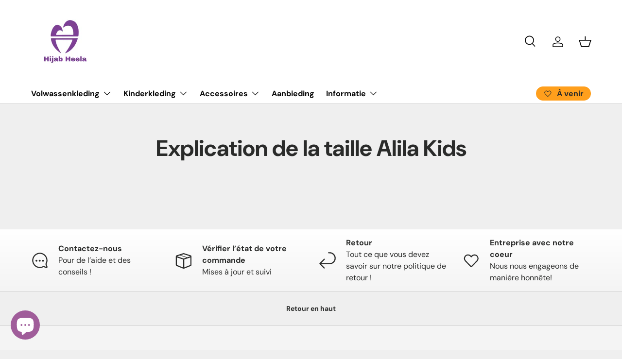

--- FILE ---
content_type: text/css
request_url: https://www.hijabheela.nl/cdn/shop/t/103/assets/swatches.css?v=162282288370538681101767119604
body_size: 3457
content:
@charset "UTF-8";[data-swatch="kleur filters (variant)"]{--swatch-image: url(//www.hijabheela.nl/cdn/shopifycloud/shopify/assets/no-image-2048-5e88c1b20e087fb7bbe9a3771824e743c244f437e4f8ba93bbf7b11b53f7824c_250x250.gif) }[data-swatch=""]{--swatch-image: url(//www.hijabheela.nl/cdn/shopifycloud/shopify/assets/no-image-2048-5e88c1b20e087fb7bbe9a3771824e743c244f437e4f8ba93bbf7b11b53f7824c_250x250.gif) }[data-swatch=bruin]{--swatch-color:#873e23}[data-swatch=beige]{--swatch-color:#eab676}[data-swatch=blauw]{--swatch-color:#1200ff}[data-swatch=groen]{--swatch-color:#008000}[data-swatch=grijs]{--swatch-color:#808080 }[data-swatch=geel]{--swatch-color:#ffff00}[data-swatch=meerkleurig]{--swatch-image: linear-gradient(to bottom right, #FF0000, #FF0000 33.3%, #008000 33.3%, #008000 66.6%, #808080 66.6%, #808080) }[data-swatch=olijf]{--swatch-color:#808000}[data-swatch=oranje]{--swatch-color:#FFA500}[data-swatch=petrol]{--swatch-color:#006269}[data-swatch=paars]{--swatch-color:#8A2BE2}[data-swatch=rood]{--swatch-color:#FF0000}[data-swatch=roze]{--swatch-color:#FF69B4}[data-swatch=turquoise]{--swatch-color:#38bacd}[data-swatch=wit]{--swatch-color:#FFFFFF}[data-swatch=""]{--swatch-image: url(//www.hijabheela.nl/cdn/shopifycloud/shopify/assets/no-image-2048-5e88c1b20e087fb7bbe9a3771824e743c244f437e4f8ba93bbf7b11b53f7824c_250x250.gif) }[data-swatch="kleur filters (kleding)"]{--swatch-image: url(//www.hijabheela.nl/cdn/shopifycloud/shopify/assets/no-image-2048-5e88c1b20e087fb7bbe9a3771824e743c244f437e4f8ba93bbf7b11b53f7824c_250x250.gif) }[data-swatch=""]{--swatch-image: url(//www.hijabheela.nl/cdn/shopifycloud/shopify/assets/no-image-2048-5e88c1b20e087fb7bbe9a3771824e743c244f437e4f8ba93bbf7b11b53f7824c_250x250.gif) }[data-swatch=a]{--swatch-image: url(//www.hijabheela.nl/cdn/shopifycloud/shopify/assets/no-image-2048-5e88c1b20e087fb7bbe9a3771824e743c244f437e4f8ba93bbf7b11b53f7824c_250x250.gif) }[data-swatch=alga]{--swatch-color:#95B309}[data-swatch=almond]{--swatch-color:#d9b28a}[data-swatch="apple pie"]{--swatch-color:#8AB800}[data-swatch=apricot]{--swatch-color:#DFAD61}[data-swatch=army]{--swatch-color:#454B1B}[data-swatch=asparagus]{--swatch-color:#919271}[data-swatch=aubergine]{--swatch-color:#593A50}[data-swatch=avocado]{--swatch-color:#8E9864}[data-swatch="azealia pink"]{--swatch-color:#E96A97}[data-swatch="azelea pink"]{--swatch-color:#F1B2E1}[data-swatch=abu]{--swatch-color:#7F7980}[data-swatch=autumn]{--swatch-image: linear-gradient(to bottom right, #C86C56, #C86C56 33.3%, #76332A 33.3%, #76332A 66.6%, #75392F 66.6%, #75392F) }[data-swatch=awan]{--swatch-image: linear-gradient(to bottom right, #50486A, #50486A 33.3%, #4D699D 33.3%, #4D699D 66.6%, #B4ABD4 66.6%, #B4ABD4) }[data-swatch=api]{--swatch-image: linear-gradient(to bottom right, #8E3131, #8E3131 33.3%, #F09A95 33.3%, #F09A95 66.6%, #B04F42 66.6%, #B04F42) }[data-swatch=amber]{--swatch-color:#BC683B}[data-swatch=aurum]{--swatch-color:#D9B293}[data-swatch=al-hambra]{--swatch-color:#670C03}[data-swatch=""]{--swatch-image: url(//www.hijabheela.nl/cdn/shopifycloud/shopify/assets/no-image-2048-5e88c1b20e087fb7bbe9a3771824e743c244f437e4f8ba93bbf7b11b53f7824c_250x250.gif) }[data-swatch=b]{--swatch-image: url(//www.hijabheela.nl/cdn/shopifycloud/shopify/assets/no-image-2048-5e88c1b20e087fb7bbe9a3771824e743c244f437e4f8ba93bbf7b11b53f7824c_250x250.gif) }[data-swatch="baby pink"]{--swatch-color:#f4c2c2}[data-swatch="black - grey"]{--swatch-image: linear-gradient(to bottom right, #21130d, #21130d 50%, #808080 50%, #808080) }[data-swatch="black grey"]{--swatch-color:#24272e}[data-swatch=black],[data-swatch=black01],[data-swatch="black 02"],[data-swatch="black 03"]{--swatch-color:#020202}[data-swatch=bladgroen]{--swatch-color:#556b2f}[data-swatch="blue dolphin"]{--swatch-color:#899AB0}[data-swatch="blue mint"]{--swatch-color:#B5CAD5}[data-swatch="blue sea"]{--swatch-color:#1e7ecd}[data-swatch=blue]{--swatch-color:#0000CD}[data-swatch=blueberry]{--swatch-color:#314d67}[data-swatch="blush pink"]{--swatch-color:#FFCCCC}[data-swatch=blush]{--swatch-color:#de5d83}[data-swatch=bone]{--swatch-color:#f0e3d3}[data-swatch=bordeauxrood]{--swatch-color:#800000}[data-swatch="brass gold"]{--swatch-color:#C2A45F}[data-swatch="broken white"]{--swatch-color:#eaded2}[data-swatch="brown grey"]{--swatch-color:#575044}[data-swatch=brown]{--swatch-color:#873e23}[data-swatch=brugundy]{--swatch-color:#803740}[data-swatch=brunette]{--swatch-color:#8A594F}[data-swatch="bubble gum"]{--swatch-color:#1ddce3}[data-swatch=burgundy]{--swatch-color:#521B297}[data-swatch=babypink]{--swatch-color:#FCE0EC}[data-swatch=burgundy]{--swatch-color:#581F2E}[data-swatch="blue metalic"]{--swatch-color:#3C33AE}[data-swatch="baby blue"]{--swatch-color:#D5F1FE}[data-swatch="blue tosca"]{--swatch-color:#6B8696}[data-swatch="blue marine"]{--swatch-color:#BBC3AE}[data-swatch="blue denim"]{--swatch-color:#6693DF}[data-swatch="blue beige"]{--swatch-color:#C7EAF4}[data-swatch="baby purple"]{--swatch-color:#C09DBB}[data-swatch="blue sky"]{--swatch-color:#A0CCED}[data-swatch=bronze]{--swatch-color:#86633C}[data-swatch=benhur]{--swatch-color:#003E66}[data-swatch="black forest"]{--swatch-color:#4C545B}[data-swatch=""]{--swatch-image: url(//www.hijabheela.nl/cdn/shopifycloud/shopify/assets/no-image-2048-5e88c1b20e087fb7bbe9a3771824e743c244f437e4f8ba93bbf7b11b53f7824c_250x250.gif) }[data-swatch=c]{--swatch-image: url(//www.hijabheela.nl/cdn/shopifycloud/shopify/assets/no-image-2048-5e88c1b20e087fb7bbe9a3771824e743c244f437e4f8ba93bbf7b11b53f7824c_250x250.gif) }[data-swatch="cappuccino - zwart"]{--swatch-image: linear-gradient(to bottom right, #8c6e52, #8c6e52 50%, #21130d 50%, #21130d) }[data-swatch=cappuccino]{--swatch-color:#8c6e52}[data-swatch=capucinno]{--swatch-color:#C89F7F}[data-swatch=caramel]{--swatch-color:#65350F}[data-swatch="charcoal mint"]{--swatch-color:#a9a9b8}[data-swatch="charming pink"]{--swatch-color:#905B63}[data-swatch="choco caramel"]{--swatch-color:#432616}[data-swatch=choco]{--swatch-color:#c48e69}[data-swatch=chocolade]{--swatch-color:#cd853f}[data-swatch=cinamon]{--swatch-color:#9b4722}[data-swatch=cinnamon]{--swatch-color:#966544}[data-swatch=clay]{--swatch-color:#af6049}[data-swatch=cloud]{--swatch-color:#B9AEAD}[data-swatch="cloudy grey"]{--swatch-color:#e2ebe1}[data-swatch=cocoa]{--swatch-color:#94786D}[data-swatch="cool grey"]{--swatch-color:#C8CDD9}[data-swatch=coral]{--swatch-color:#FF7F50}[data-swatch="cream carrot"]{--swatch-color:#F5BC9E}[data-swatch=cream]{--swatch-color:#fae9cf}[data-swatch=creme]{--swatch-color:#F3DEFF}[data-swatch=cookies]{--swatch-color:#784D45}[data-swatch="choco brown"]{--swatch-color:#6A3935}[data-swatch=carrot]{--swatch-color:#AA6241}[data-swatch=crepe]{--swatch-color:#F2CECA}[data-swatch=cream]{--swatch-color:#DFD6D7}[data-swatch=croisant]{--swatch-color:#E1A78B}[data-swatch=chocomilk]{--swatch-color:#AC9382}[data-swatch=chocolate]{--swatch-color:#C7865F}[data-swatch=ceniza]{--swatch-color:#64534D}[data-swatch=""]{--swatch-image: url(//www.hijabheela.nl/cdn/shopifycloud/shopify/assets/no-image-2048-5e88c1b20e087fb7bbe9a3771824e743c244f437e4f8ba93bbf7b11b53f7824c_250x250.gif) }[data-swatch=d]{--swatch-image: url(//www.hijabheela.nl/cdn/shopifycloud/shopify/assets/no-image-2048-5e88c1b20e087fb7bbe9a3771824e743c244f437e4f8ba93bbf7b11b53f7824c_250x250.gif) }[data-swatch="dark choco"]{--swatch-color:#3B1E08}[data-swatch="dark denim"]{--swatch-color:#36465e}[data-swatch="dark green"]{--swatch-color:#3b4941}[data-swatch="dark grey"]{--swatch-color:#494c53}[data-swatch="dark orchide"]{--swatch-color:#856A73}[data-swatch="dark pink"]{--swatch-color:#E75499}[data-swatch="dark pumpkin"]{--swatch-color:#99460e}[data-swatch="dark sage"]{--swatch-color:#598556}[data-swatch="dark tortila"]{--swatch-color:#D9B79E}[data-swatch="dark brown"]{--swatch-color:#462d14}[data-swatch=darkchoko]{--swatch-color:#42292a}[data-swatch=denim]{--swatch-color:#506b84}[data-swatch="donkerblauw - rood"]{--swatch-image: linear-gradient(to bottom right, #000035, #000035 50%, #FF0000 50%, #FF0000) }[data-swatch=donkerblauw]{--swatch-color:#000035}[data-swatch=donkerbruin]{--swatch-color:#462d14}[data-swatch="donkere orchidee"]{--swatch-color:#4b4169}[data-swatch=donkergrijs]{--swatch-color:#797b7a}[data-swatch=donkergroen]{--swatch-color:#355323}[data-swatch=donkerpaars]{--swatch-color:#4B175F}[data-swatch=donkerrood]{--swatch-color:#5F021F}[data-swatch="dove grey"]{--swatch-color:#898e88}[data-swatch=dove]{--swatch-color:#8B808B}[data-swatch=down]{--swatch-color:#E5A0C6}[data-swatch="dusty blue"]{--swatch-color:#5A86AD}[data-swatch="dusty pink"]{--swatch-color:#DA98B3}[data-swatch="dusty purple"]{--swatch-color:#B68EA0}[data-swatch="dusty violet"]{--swatch-color:#887694}[data-swatch="dark olive"]{--swatch-color:#4D4225}[data-swatch="dark emerald"]{--swatch-color:#0B3E42}[data-swatch=dongker]{--swatch-color:#1E3763}[data-swatch="dusty rose"]{--swatch-color:#CBA19A}[data-swatch="dusty grey"]{--swatch-color:#B7B7C2}[data-swatch="donkerturquoise - donkerpaars"]{--swatch-image: linear-gradient(to bottom right, #1177B7, #1177B7 50%, #6D2D8F 50%, #6D2D8F) }[data-swatch="donkerrood - donkerblauw"]{--swatch-image: linear-gradient(to bottom right, #BB3733, #BB3733 50%, #615E73 50%, #615E73) }[data-swatch="donker turquoise"]{--swatch-color:#06576E}[data-swatch="dark blue"]{--swatch-color:#292A4E}[data-swatch="dusty tosca"]{--swatch-color:#9ECEC6}[data-swatch=donkerblond]{--swatch-color:#DAC8B8}[data-swatch="donkere eik"]{--swatch-color:#A28C85}[data-swatch="dark brugundy"]{--swatch-color:#3C1929}[data-swatch="dove green"]{--swatch-color:#6D7760}[data-swatch="donker bruin"]{--swatch-color:#513C3E}[data-swatch=""]{--swatch-image: url(//www.hijabheela.nl/cdn/shopifycloud/shopify/assets/no-image-2048-5e88c1b20e087fb7bbe9a3771824e743c244f437e4f8ba93bbf7b11b53f7824c_250x250.gif) }[data-swatch=e]{--swatch-image: url(//www.hijabheela.nl/cdn/shopifycloud/shopify/assets/no-image-2048-5e88c1b20e087fb7bbe9a3771824e743c244f437e4f8ba93bbf7b11b53f7824c_250x250.gif) }[data-swatch=emerald]{--swatch-color:#00574c}[data-swatch=espresso]{--swatch-color:#a08573}[data-swatch=expresso]{--swatch-color:#85634e}[data-swatch=earth]{--swatch-image: linear-gradient(to bottom right, #6D2E28, #6D2E28 33.3%, #693B33 33.3%, #693B33 66.6%, #5D3029 66.6%, #5D3029) }[data-swatch=eggplant]{--swatch-color:#471C3F}[data-swatch="electric blue"]{--swatch-color:#242A68}[data-swatch=""]{--swatch-image: url(//www.hijabheela.nl/cdn/shopifycloud/shopify/assets/no-image-2048-5e88c1b20e087fb7bbe9a3771824e743c244f437e4f8ba93bbf7b11b53f7824c_250x250.gif) }[data-swatch=f]{--swatch-image: url(//www.hijabheela.nl/cdn/shopifycloud/shopify/assets/no-image-2048-5e88c1b20e087fb7bbe9a3771824e743c244f437e4f8ba93bbf7b11b53f7824c_250x250.gif) }[data-swatch=fanta]{--swatch-color:#ff007f}[data-swatch="forrest green"]{--swatch-color:#3f5a36}[data-swatch="fanta - grijs"]{--swatch-image: linear-gradient(to bottom right, #B63B7C, #B63B7C 50%, #8595A5 50%, #8595A5) }[data-swatch="fuji groen"]{--swatch-color:#0E8874}[data-swatch=flamingo]{--swatch-color:#C09A92}[data-swatch=fuchia]{--swatch-color:#CB6482}[data-swatch=""]{--swatch-image: url(//www.hijabheela.nl/cdn/shopifycloud/shopify/assets/no-image-2048-5e88c1b20e087fb7bbe9a3771824e743c244f437e4f8ba93bbf7b11b53f7824c_250x250.gif) }[data-swatch=g]{--swatch-image: url(//www.hijabheela.nl/cdn/shopifycloud/shopify/assets/no-image-2048-5e88c1b20e087fb7bbe9a3771824e743c244f437e4f8ba93bbf7b11b53f7824c_250x250.gif) }[data-swatch=grape]{--swatch-color:#94437c}[data-swatch="green slate"]{--swatch-color:#7F9488}[data-swatch="green tosca"]{--swatch-color:#2C5C52}[data-swatch="green tea"]{--swatch-color:#b1cba6}[data-swatch=green]{--swatch-color:#005221}[data-swatch="grey ash"]{--swatch-color:#9a9792}[data-swatch="grey charcoal"]{--swatch-color:#36454F}[data-swatch="grey dove"]{--swatch-color:#afb8bd}[data-swatch="grey stone"]{--swatch-color:#c0b9ae}[data-swatch=grey]{--swatch-color:#808080 }[data-swatch="green sage"]{--swatch-color:#8D9995}[data-swatch=gold]{--swatch-color:#A06E2A}[data-swatch="grey fill"]{--swatch-color:#A9AEAE}[data-swatch="grey ard"]{--swatch-image: linear-gradient(to bottom right, #DDD0D9, #DDD0D9 50%, #A79DA5 50%, #A79DA5) }[data-swatch="groen sage"]{--swatch-color:#808B7E}[data-swatch="green mint"]{--swatch-color:#7D9D8C}[data-swatch="gebroken wit"]{--swatch-color:#E9E8ED}[data-swatch="grey - pink"]{--swatch-image: linear-gradient(to bottom right, #B0AEBA, #B0AEBA 50%, #C5A3B3 50%, #C5A3B3) }[data-swatch=golden]{--swatch-color:#C49433}[data-swatch=""]{--swatch-image: url(//www.hijabheela.nl/cdn/shopifycloud/shopify/assets/no-image-2048-5e88c1b20e087fb7bbe9a3771824e743c244f437e4f8ba93bbf7b11b53f7824c_250x250.gif) }[data-swatch=""]{--swatch-image: url(//www.hijabheela.nl/cdn/shopifycloud/shopify/assets/no-image-2048-5e88c1b20e087fb7bbe9a3771824e743c244f437e4f8ba93bbf7b11b53f7824c_250x250.gif) }[data-swatch=h]{--swatch-image: url(//www.hijabheela.nl/cdn/shopifycloud/shopify/assets/no-image-2048-5e88c1b20e087fb7bbe9a3771824e743c244f437e4f8ba93bbf7b11b53f7824c_250x250.gif) }[data-swatch=hazel]{--swatch-color:#eee2da}[data-swatch=hazelnoot]{--swatch-color:#A68679}[data-swatch="honey wood"]{--swatch-color:#a0895c}[data-swatch=honeywood]{--swatch-color:#9C7D5A}[data-swatch="hedge green"]{--swatch-color:#9DC5B5}[data-swatch=honey]{--swatch-color:#E8B67E}[data-swatch=hijau]{--swatch-color:#163B2D}[data-swatch=""]{--swatch-image: url(//www.hijabheela.nl/cdn/shopifycloud/shopify/assets/no-image-2048-5e88c1b20e087fb7bbe9a3771824e743c244f437e4f8ba93bbf7b11b53f7824c_250x250.gif) }[data-swatch=i]{--swatch-image: url(//www.hijabheela.nl/cdn/shopifycloud/shopify/assets/no-image-2048-5e88c1b20e087fb7bbe9a3771824e743c244f437e4f8ba93bbf7b11b53f7824c_250x250.gif) }[data-swatch=indigo]{--swatch-color:#4B0082}[data-swatch=ivory]{--swatch-color:#E2D9DB}[data-swatch="ice mint"]{--swatch-color:#BACDD4}[data-swatch=""]{--swatch-image: url(//www.hijabheela.nl/cdn/shopifycloud/shopify/assets/no-image-2048-5e88c1b20e087fb7bbe9a3771824e743c244f437e4f8ba93bbf7b11b53f7824c_250x250.gif) }[data-swatch=k]{--swatch-image: url(//www.hijabheela.nl/cdn/shopifycloud/shopify/assets/no-image-2048-5e88c1b20e087fb7bbe9a3771824e743c244f437e4f8ba93bbf7b11b53f7824c_250x250.gif) }[data-swatch=karamel]{--swatch-color:#b87a59}[data-swatch=khaki]{--swatch-color:#fbf8dd}[data-swatch=kruidnagel]{--swatch-color:#6b453a}[data-swatch=kurkuma]{--swatch-color:#E9A447}[data-swatch=khaky]{--swatch-color:#947554}[data-swatch=koningsblauw]{--swatch-color:#1B2D89}[data-swatch=kunyit]{--swatch-color:#E6AD68}[data-swatch=kale]{--swatch-color:#90A09F}[data-swatch=""]{--swatch-image: url(//www.hijabheela.nl/cdn/shopifycloud/shopify/assets/no-image-2048-5e88c1b20e087fb7bbe9a3771824e743c244f437e4f8ba93bbf7b11b53f7824c_250x250.gif) }[data-swatch=l]{--swatch-image: url(//www.hijabheela.nl/cdn/shopifycloud/shopify/assets/no-image-2048-5e88c1b20e087fb7bbe9a3771824e743c244f437e4f8ba93bbf7b11b53f7824c_250x250.gif) }[data-swatch=laurel]{--swatch-color:#87977a}[data-swatch=lavender]{--swatch-color:#d3c1dd}[data-swatch=lemon]{--swatch-color:#FAFA33}[data-swatch="licht lavendel"]{--swatch-color:#d3c1dd}[data-swatch="licht melon"]{--swatch-color:#F6E1D3}[data-swatch="licht roze"]{--swatch-color:#FFC0CB}[data-swatch="licht bruin"]{--swatch-color:#b38b6d}[data-swatch="light blue"]{--swatch-color:#ADD8E6}[data-swatch="light blush"]{--swatch-color:#f5ded2}[data-swatch="light denim"]{--swatch-color:#b7cad6}[data-swatch="light grey"]{--swatch-color:#D3D3D3}[data-swatch="light lavender"]{--swatch-color:#B499D4}[data-swatch="light olive"]{--swatch-color:#BAB86C}[data-swatch=lila]{--swatch-color:#c8a2c8}[data-swatch=lilac]{--swatch-color:#e1c4ff}[data-swatch="light zaitun"]{--swatch-color:#87723C}[data-swatch=latte]{--swatch-color:#917760}[data-swatch=lichtblauw]{--swatch-color:#1C858D}[data-swatch=lichtpaars]{--swatch-color:#98888B}[data-swatch=lavendel]{--swatch-color:#B59AB7}[data-swatch="light green"]{--swatch-color:#AFB6A6}[data-swatch="light brown"]{--swatch-color:#BF9485}[data-swatch="light melon"]{--swatch-color:#DBD4C9}[data-swatch="light pine"]{--swatch-color:#A8B1BE}[data-swatch="light purple"]{--swatch-color:#A79DA5}[data-swatch="light salmon"]{--swatch-color:#E0B8BF}[data-swatch="light azrak"]{--swatch-image: linear-gradient(to bottom right, #252221, #252221 50%, #2F2625 50%, #2F2625) }[data-swatch="lilac - mint"]{--swatch-image: linear-gradient(to bottom right, #ca9fb7, #ca9fb7 50%, #779795 50%, #779795) }[data-swatch=late]{--swatch-color:#F2DED0}[data-swatch="light crepe"]{--swatch-color:#F1DADB}[data-swatch="light sky"]{--swatch-color:#D5D7DA}[data-swatch="light taro"]{--swatch-color:#e8ccd1}[data-swatch=lichtbruin]{--swatch-color:#9C8274}[data-swatch=""]{--swatch-image: url(//www.hijabheela.nl/cdn/shopifycloud/shopify/assets/no-image-2048-5e88c1b20e087fb7bbe9a3771824e743c244f437e4f8ba93bbf7b11b53f7824c_250x250.gif) }[data-swatch=m]{--swatch-image: url(//www.hijabheela.nl/cdn/shopifycloud/shopify/assets/no-image-2048-5e88c1b20e087fb7bbe9a3771824e743c244f437e4f8ba93bbf7b11b53f7824c_250x250.gif) }[data-swatch=mauve]{--swatch-color:#EAB8D0}[data-swatch=macha]{--swatch-color:#69BF64}[data-swatch=maroon]{--swatch-color:#800000}[data-swatch=milo]{--swatch-color:#bba591}[data-swatch="mint - oranje"]{--swatch-image: linear-gradient(to bottom right, #dffbf3, #dffbf3 50%, #CD7F32 50%, #CD7F32) }[data-swatch=mint]{--swatch-color:#AAF0C1}[data-swatch="mocca - donkerbruin"]{--swatch-image: linear-gradient(to bottom right, #D5C3B6, #D5C3B6 50%, #462d14 50%, #462d14) }[data-swatch=mocca]{--swatch-color:#946038}[data-swatch=mokka]{--swatch-color:#D5C3B6}[data-swatch="monaco blue"]{--swatch-color:#274374}[data-swatch="mos green"],[data-swatch="moss green"]{--swatch-color:#8A9A5B}[data-swatch=moss]{--swatch-color:#46542a}[data-swatch="mushroom stone"]{--swatch-color:#cabdaf}[data-swatch=mustard]{--swatch-color:#D7B330}[data-swatch="mocca late"]{--swatch-color:#BBAEA9}[data-swatch=mayo]{--swatch-color:#F0ECE6}[data-swatch=moccacino]{--swatch-color:#B88253}[data-swatch=marun]{--swatch-color:#971D2F}[data-swatch=melon]{--swatch-color:#C4CBB1}[data-swatch=mulberry]{--swatch-color:#AD4562}[data-swatch=mostard]{--swatch-color:#9C782C}[data-swatch=mualaf]{--swatch-image: linear-gradient(to bottom right, #AE979A, #AE979A 33.3%, #513A53 33.3%, #513A53 66.6%, #272427 66.6%, #272427) }[data-swatch="misty olive"]{--swatch-color:#515936}[data-swatch=minty]{--swatch-color:#CCDEE8}[data-swatch="mint green"]{--swatch-color:#82B4AA}[data-swatch="merah bata"]{--swatch-color:#8E2E1B}[data-swatch=marble]{--swatch-color:#893757}[data-swatch=""]{--swatch-image: url(//www.hijabheela.nl/cdn/shopifycloud/shopify/assets/no-image-2048-5e88c1b20e087fb7bbe9a3771824e743c244f437e4f8ba93bbf7b11b53f7824c_250x250.gif) }[data-swatch=n]{--swatch-image: url(//www.hijabheela.nl/cdn/shopifycloud/shopify/assets/no-image-2048-5e88c1b20e087fb7bbe9a3771824e743c244f437e4f8ba93bbf7b11b53f7824c_250x250.gif) }[data-swatch=navy]{--swatch-color:#000035}[data-swatch="nude pink"]{--swatch-color:#f4e3d6}[data-swatch=nude]{--swatch-color:#DDB7A6}[data-swatch=night]{--swatch-image: linear-gradient(to bottom right, #A49B90, #A49B90 50%, #353132 50%, #353132) }[data-swatch="nude pink"]{--swatch-color:#C59497}[data-swatch=""]{--swatch-image: url(//www.hijabheela.nl/cdn/shopifycloud/shopify/assets/no-image-2048-5e88c1b20e087fb7bbe9a3771824e743c244f437e4f8ba93bbf7b11b53f7824c_250x250.gif) }[data-swatch=o]{--swatch-image: url(//www.hijabheela.nl/cdn/shopifycloud/shopify/assets/no-image-2048-5e88c1b20e087fb7bbe9a3771824e743c244f437e4f8ba93bbf7b11b53f7824c_250x250.gif) }[data-swatch="orange squash"]{--swatch-color:#F89880}[data-swatch="oranje - lila"]{--swatch-image: linear-gradient(to bottom right, #CD7F32, #CD7F32 50%, #c8a2c8 50%, #c8a2c8) }[data-swatch=original]{--swatch-color:#020202}[data-swatch=olive]{--swatch-color:#80664F}[data-swatch="ocean green"]{--swatch-color:#659885}[data-swatch=orchidee]{--swatch-color:#BC9DB3}[data-swatch=ocean]{--swatch-image: linear-gradient(to bottom right, #29547C, #29547C 33.3%, #4F8FB3 33.3%, #4F8FB3 66.6%, #313D59 66.6%, #313D59) }[data-swatch=orchide]{--swatch-color:#AA8BBA}[data-swatch="oranje - lilac"]{--swatch-image: linear-gradient(to bottom right, #D49184, #D49184 50%, #CA9FB7 50%, #CA9FB7) }[data-swatch="old pink"]{--swatch-color:#90535E}[data-swatch=orchid]{--swatch-color:#946F72}[data-swatch=orchide]{--swatch-color:#8E6479}[data-swatch=orange]{--swatch-color:#F3BA8F}[data-swatch=""]{--swatch-image: url(//www.hijabheela.nl/cdn/shopifycloud/shopify/assets/no-image-2048-5e88c1b20e087fb7bbe9a3771824e743c244f437e4f8ba93bbf7b11b53f7824c_250x250.gif) }[data-swatch=p]{--swatch-image: url(//www.hijabheela.nl/cdn/shopifycloud/shopify/assets/no-image-2048-5e88c1b20e087fb7bbe9a3771824e743c244f437e4f8ba93bbf7b11b53f7824c_250x250.gif) }[data-swatch=peach]{--swatch-color:#E1C4BC}[data-swatch=peanut]{--swatch-color:#ad835d}[data-swatch="pear moss"]{--swatch-image: linear-gradient(to bottom right, #79be58, #79be58 50%, #46542a 50%, #46542a) }[data-swatch=pepaya]{--swatch-color: #ff925b}[data-swatch=periwinkle]{--swatch-color:#CCCCFF}[data-swatch="pink beige"]{--swatch-color:#dec2ab}[data-swatch="pink grey"]{--swatch-color:#C1ADAE}[data-swatch="pink taro"]{--swatch-color:#e5ade5}[data-swatch="pink brown"]{--swatch-color:#c94d46}[data-swatch=pink]{--swatch-color:#FF69B4}[data-swatch="pinky brown"]{--swatch-color:#C48189}[data-swatch=pinky]{--swatch-color:#ebbdd3}[data-swatch=pumkin]{--swatch-color:#E66916}[data-swatch=purple]{--swatch-color:#684d77}[data-swatch="pale brick"]{--swatch-color:#C69696}[data-swatch="pink sunrise"]{--swatch-color:#EABAB8}[data-swatch=plump]{--swatch-color:#613851}[data-swatch=pine]{--swatch-color:#80A1AD}[data-swatch="paars - lichtbruin"]{--swatch-image: linear-gradient(to bottom right, #9F4976, #9F4976 50%, #9C6060 50%, #9C6060) }[data-swatch="pistachio cream"]{--swatch-color:#DCE4DD}[data-swatch="pink cream"]{--swatch-color:#EFC6C9}[data-swatch="pink dw"]{--swatch-color:#E6A1C1}[data-swatch="pale carrot"]{--swatch-color:#E7C3A9}[data-swatch="pinky sunrise"]{--swatch-color:#DCA1A0}[data-swatch="purple cream"]{--swatch-color:#D9BCD1}[data-swatch=pearl]{--swatch-color:#C5B4AC}[data-swatch="peach beige"]{--swatch-color:#E1BDB7}[data-swatch="pink baby"]{--swatch-color:#E4B7C4}[data-swatch=peergroen]{--swatch-color:#ACC352}[data-swatch=""]{--swatch-image: url(//www.hijabheela.nl/cdn/shopifycloud/shopify/assets/no-image-2048-5e88c1b20e087fb7bbe9a3771824e743c244f437e4f8ba93bbf7b11b53f7824c_250x250.gif) }[data-swatch=q]{--swatch-image: url(//www.hijabheela.nl/cdn/shopifycloud/shopify/assets/no-image-2048-5e88c1b20e087fb7bbe9a3771824e743c244f437e4f8ba93bbf7b11b53f7824c_250x250.gif) }[data-swatch=quail]{--swatch-color:#857380}[data-swatch=""]{--swatch-image: url(//www.hijabheela.nl/cdn/shopifycloud/shopify/assets/no-image-2048-5e88c1b20e087fb7bbe9a3771824e743c244f437e4f8ba93bbf7b11b53f7824c_250x250.gif) }[data-swatch=r]{--swatch-image: url(//www.hijabheela.nl/cdn/shopifycloud/shopify/assets/no-image-2048-5e88c1b20e087fb7bbe9a3771824e743c244f437e4f8ba93bbf7b11b53f7824c_250x250.gif) }[data-swatch="red velvet"]{--swatch-color:#86242a}[data-swatch="red ginger"]{--swatch-color:#A52A2A}[data-swatch=red],[data-swatch="red 01"],[data-swatch="red 02"],[data-swatch="red 03"]{--swatch-color:#FF0000}[data-swatch="rose gold"]{--swatch-color:#B76E79}[data-swatch="rosy brown"]{--swatch-color:#BC8F8F}[data-swatch=raisin]{--swatch-color:#958496}[data-swatch="raddish white"]{--swatch-color:#F1ECEC}[data-swatch=roseberry]{--swatch-color:#BF6A60}[data-swatch="red akmar"]{--swatch-image: linear-gradient(to bottom right, #9A867B, #9A867B 50%, #69373A 50%, #69373A) }[data-swatch=roodsteen]{--swatch-color:#B3413E}[data-swatch=rouge]{--swatch-color:#C8939C}[data-swatch="red pink"]{--swatch-color:#A06A71}[data-swatch="radijs wit"]{--swatch-color:#F8F3F5}[data-swatch="royal roze"]{--swatch-color:#B04C67}[data-swatch="roze - blauw"]{--swatch-image: linear-gradient(to bottom right, #D561A6, #D561A6 50%, #0491D3 50%, #0491D3) }[data-swatch="roze - paars"]{--swatch-image: linear-gradient(to bottom right, #C98AC1, #C98AC1 50%, #886AB4 50%, #886AB4) }[data-swatch=""]{--swatch-image: url(//www.hijabheela.nl/cdn/shopifycloud/shopify/assets/no-image-2048-5e88c1b20e087fb7bbe9a3771824e743c244f437e4f8ba93bbf7b11b53f7824c_250x250.gif) }[data-swatch=s]{--swatch-image: url(//www.hijabheela.nl/cdn/shopifycloud/shopify/assets/no-image-2048-5e88c1b20e087fb7bbe9a3771824e743c244f437e4f8ba93bbf7b11b53f7824c_250x250.gif) }[data-swatch=sage]{--swatch-color:#658e6c}[data-swatch=salmon]{--swatch-color:#f2c19f}[data-swatch=sand]{--swatch-color:#e9dfd4}[data-swatch="shark grey"]{--swatch-color:#7a7a7a}[data-swatch=silver]{--swatch-color:#C0C0C0}[data-swatch="soft berry"]{--swatch-color:#8b0a50}[data-swatch="soft yellow"]{--swatch-color:#efe9bd}[data-swatch=stone]{--swatch-color:#888C8D}[data-swatch=strawberry]{--swatch-color:#fcd2df}[data-swatch="sweet brown"]{--swatch-color:#c94d46}[data-swatch="sweet purple"]{--swatch-color:#684d77}[data-swatch="soft pink"]{--swatch-color:#D9C2D8}[data-swatch="soft lilac"]{--swatch-color:#AD7EA3}[data-swatch="smoke latte"]{--swatch-color:#735F4D}[data-swatch=summer]{--swatch-image: linear-gradient(to bottom right, #959889, #959889 50%, #7D8C85 50%, #7D8C85) }[data-swatch=spring]{--swatch-image: linear-gradient(to bottom right, #96786B, #96786B 33.3%, #E3D2C9 33.3%, #E3D2C9 66.6%, #A74E40 66.6%, #A74E40) }[data-swatch=samudra]{--swatch-image: linear-gradient(to bottom right, #A89DA8, #A89DA8 33.3%, #897377 33.3%, #897377 66.6%, #8E7071 66.6%, #8E7071) }[data-swatch="sage green"]{--swatch-color:#7B8992}[data-swatch="seal grey"]{--swatch-color:#867B93}[data-swatch="sweet pink"]{--swatch-color:#D99CAA}[data-swatch="smoke grey"]{--swatch-color:#CAC8D5}[data-swatch=sunshine]{--swatch-color:#EEC078}[data-swatch=scarlet]{--swatch-color:#B95F4E}[data-swatch=skin]{--swatch-color:#E0C29A}[data-swatch=""]{--swatch-image: url(//www.hijabheela.nl/cdn/shopifycloud/shopify/assets/no-image-2048-5e88c1b20e087fb7bbe9a3771824e743c244f437e4f8ba93bbf7b11b53f7824c_250x250.gif) }[data-swatch=t]{--swatch-image: url(//www.hijabheela.nl/cdn/shopifycloud/shopify/assets/no-image-2048-5e88c1b20e087fb7bbe9a3771824e743c244f437e4f8ba93bbf7b11b53f7824c_250x250.gif) }[data-swatch=taro]{--swatch-color:#5d3f6a}[data-swatch=tiramisu]{--swatch-color:#d4bea7}[data-swatch=tortila]{--swatch-color:#dec9a5}[data-swatch=tosca]{--swatch-color:#1ebebc}[data-swatch=twany]{--swatch-color:#ED9F5C}[data-swatch=teal]{--swatch-color:#437577}[data-swatch="thai tea"]{--swatch-color:#D4C3BC}[data-swatch=tin]{--swatch-image: linear-gradient(to bottom right, #67414A, #67414A 50%, #362025 50%, #362025) }[data-swatch=tarcotta]{--swatch-color:#B64834}[data-swatch=turqouise]{--swatch-color:#03AECA}[data-swatch=""]{--swatch-image: url(//www.hijabheela.nl/cdn/shopifycloud/shopify/assets/no-image-2048-5e88c1b20e087fb7bbe9a3771824e743c244f437e4f8ba93bbf7b11b53f7824c_250x250.gif) }[data-swatch=u]{--swatch-image: url(//www.hijabheela.nl/cdn/shopifycloud/shopify/assets/no-image-2048-5e88c1b20e087fb7bbe9a3771824e743c244f437e4f8ba93bbf7b11b53f7824c_250x250.gif) }[data-swatch=umber]{--swatch-color:#3c341f}[data-swatch="ungu tua"]{--swatch-color:#594559}[data-swatch=""]{--swatch-image: url(//www.hijabheela.nl/cdn/shopifycloud/shopify/assets/no-image-2048-5e88c1b20e087fb7bbe9a3771824e743c244f437e4f8ba93bbf7b11b53f7824c_250x250.gif) }[data-swatch=v]{--swatch-image: url(//www.hijabheela.nl/cdn/shopifycloud/shopify/assets/no-image-2048-5e88c1b20e087fb7bbe9a3771824e743c244f437e4f8ba93bbf7b11b53f7824c_250x250.gif) }[data-swatch=vanilla]{--swatch-color:#ECE1E9}[data-swatch=violet]{--swatch-color:#7F00FF}[data-swatch=""]{--swatch-image: url(//www.hijabheela.nl/cdn/shopifycloud/shopify/assets/no-image-2048-5e88c1b20e087fb7bbe9a3771824e743c244f437e4f8ba93bbf7b11b53f7824c_250x250.gif) }[data-swatch=w]{--swatch-image: url(//www.hijabheela.nl/cdn/shopifycloud/shopify/assets/no-image-2048-5e88c1b20e087fb7bbe9a3771824e743c244f437e4f8ba93bbf7b11b53f7824c_250x250.gif) }[data-swatch=walnut]{--swatch-color:#8a5321}[data-swatch="white almond"]{--swatch-color:#efe7da}[data-swatch=white]{--swatch-color:#FFFFFF}[data-swatch=wood]{--swatch-color:#756244}[data-swatch="white smoke"]{--swatch-color:#D5C9CB}[data-swatch=wardah]{--swatch-color:#7FA979}[data-swatch=winter]{--swatch-image: linear-gradient(to bottom right, #9A9C8E, #9A9C8E 50%, #8F9A8F 50%, #8F9A8F) }[data-swatch="wood cedar"]{--swatch-color:#603D25}[data-swatch=""]{--swatch-image: url(//www.hijabheela.nl/cdn/shopifycloud/shopify/assets/no-image-2048-5e88c1b20e087fb7bbe9a3771824e743c244f437e4f8ba93bbf7b11b53f7824c_250x250.gif) }[data-swatch=y]{--swatch-image: url(//www.hijabheela.nl/cdn/shopifycloud/shopify/assets/no-image-2048-5e88c1b20e087fb7bbe9a3771824e743c244f437e4f8ba93bbf7b11b53f7824c_250x250.gif) }[data-swatch=yellow]{--swatch-color:#ffce00}[data-swatch="yellow gold"]{--swatch-color:#C78B48}[data-swatch=""]{--swatch-image: url(//www.hijabheela.nl/cdn/shopifycloud/shopify/assets/no-image-2048-5e88c1b20e087fb7bbe9a3771824e743c244f437e4f8ba93bbf7b11b53f7824c_250x250.gif) }[data-swatch=z]{--swatch-image: url(//www.hijabheela.nl/cdn/shopifycloud/shopify/assets/no-image-2048-5e88c1b20e087fb7bbe9a3771824e743c244f437e4f8ba93bbf7b11b53f7824c_250x250.gif) }[data-swatch=zaitun]{--swatch-color:#808000}[data-swatch=zalm]{--swatch-color:#F2C19F}[data-swatch=zilver]{--swatch-color:#C0C0C0}[data-swatch="zuurstok roze"]{--swatch-color:#FF1493}[data-swatch="zwart - cappuccino"]{--swatch-image: linear-gradient(to bottom right, #21130d, #21130d 50%, #8c6e52 50%, #8c6e52) }[data-swatch=zwart]{--swatch-color:#21130d}
/*# sourceMappingURL=/cdn/shop/t/103/assets/swatches.css.map?v=162282288370538681101767119604 */
